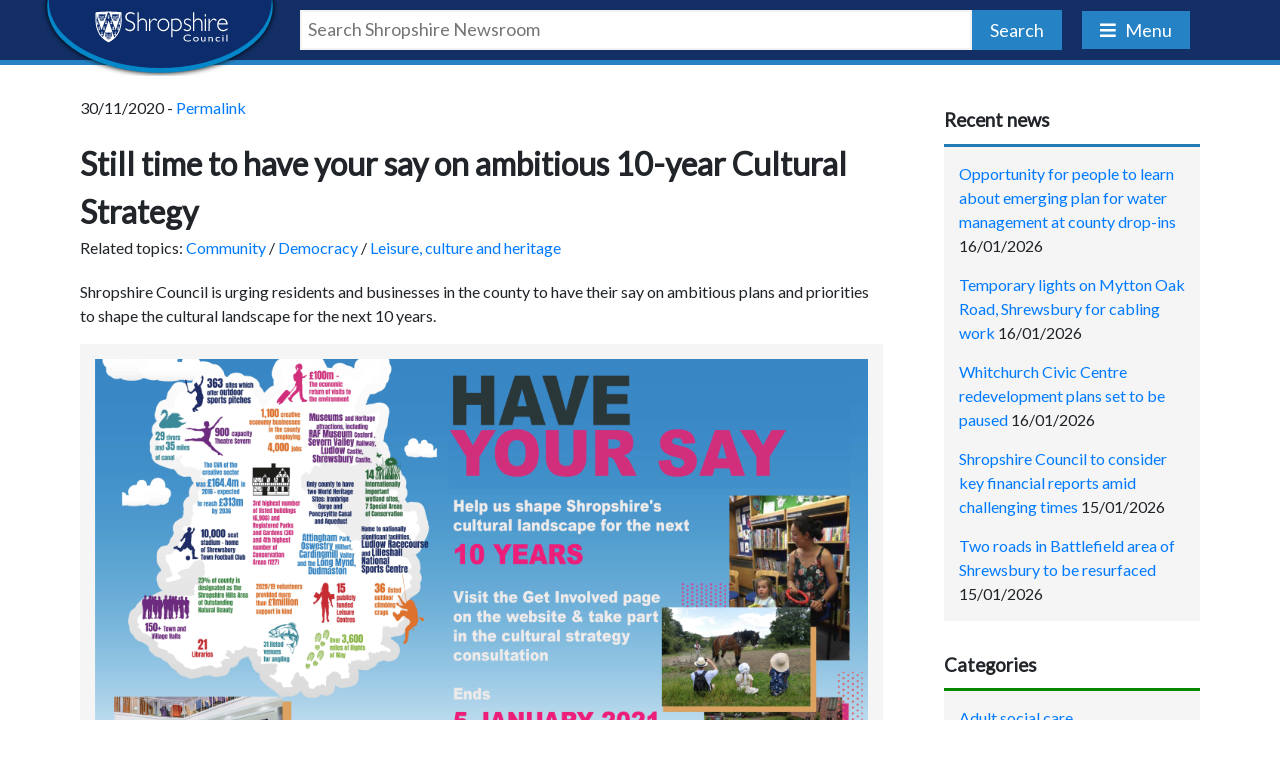

--- FILE ---
content_type: text/html; charset=UTF-8
request_url: https://newsroom.shropshire.gov.uk/2020/11/cultural-strategy-consultation-3/
body_size: 7371
content:
<!DOCTYPE html><html lang="en-GB"><head><meta charset="UTF-8" /><meta name="viewport" content="width=device-width, maximum-scale=1.0, minimum-scale=0.1" /><link media="all" href="/wp-content/cache/autoptimize/css/autoptimize_f1b48febf94e074ebee618f52d34689a.css" rel="stylesheet"><title> Still time to have your say on ambitious 10-year Cultural Strategy</title><meta http-equiv="X-UA-Compatible" content="IE=edge"><link href="https://fonts.googleapis.com/css?family=Lato" rel="stylesheet"><link rel="stylesheet" type="text/css" href="/wp-content/themes/Newsroom-v4/css/fontawesome-all.min.css" /><link rel="stylesheet" type="text/css" href="/wp-content/themes/Newsroom-v4/css/bootstrap-reboot.min.css" /><link rel="stylesheet" type="text/css" href="/wp-content/themes/Newsroom-v4/css/bootstrap-grid.min.css" /><link rel="stylesheet" type="text/css" href="/wp-content/themes/Newsroom-v4/css/small.css?v=1767884310"> <script type="text/javascript" src="https://code.jquery.com/jquery-3.3.1.min.js"></script> <script type="text/javascript" src="/wp-content/themes/Newsroom-v4/js/jquery.fitvids.js"></script> <script type="text/javascript" src="/wp-content/themes/Newsroom-v4/js/news-scripts.js"></script> <link rel="profile" href="http://gmpg.org/xfn/11" /><link rel="pingback" href="https://newsroom.shropshire.gov.uk/xmlrpc.php" /><link rel="shortcut icon" type="image/x-icon" href="https://images.static.shropshire.gov.uk/shropshire/v5.0.10/img/graphics/favicon.ico"><meta name='robots' content='index, follow, max-image-preview:large, max-snippet:-1, max-video-preview:-1' /><meta name="description" content="Help us shape the next 10 years of Shropshires&#039;s cultural sector by taking part in the cultural strategy consultation. Have your say now..." /><link rel="canonical" href="https://scnewsroomlinux.azurewebsites.net/2020/11/cultural-strategy-consultation-3/" /><meta property="og:locale" content="en_GB" /><meta property="og:type" content="article" /><meta property="og:title" content="Still time to have your say on ambitious 10-year Cultural Strategy" /><meta property="og:description" content="Help us shape the next 10 years of Shropshires&#039;s cultural sector by taking part in the cultural strategy consultation. Have your say now..." /><meta property="og:url" content="https://scnewsroomlinux.azurewebsites.net/2020/11/cultural-strategy-consultation-3/" /><meta property="og:site_name" content="Shropshire Council Newsroom" /><meta property="article:publisher" content="https://www.facebook.com/shropshirecouncil" /><meta property="article:published_time" content="2020-11-30T12:42:48+00:00" /><meta property="article:modified_time" content="2020-11-30T13:52:45+00:00" /><meta property="og:image" content="https://newsroom.shropshire.gov.uk/wp-content/uploads/cult-strat-05-1-1024x683.png" /><meta property="og:image:width" content="1024" /><meta property="og:image:height" content="683" /><meta property="og:image:type" content="image/png" /><meta name="author" content="admin" /><meta name="twitter:card" content="summary_large_image" /><meta name="twitter:creator" content="@ShropCouncil" /><meta name="twitter:site" content="@ShropCouncil" /><meta name="twitter:label1" content="Written by" /><meta name="twitter:data1" content="admin" /><meta name="twitter:label2" content="Estimated reading time" /><meta name="twitter:data2" content="2 minutes" /> <script type="application/ld+json" class="yoast-schema-graph">{"@context":"https://schema.org","@graph":[{"@type":"WebPage","@id":"https://scnewsroomlinux.azurewebsites.net/2020/11/cultural-strategy-consultation-3/","url":"https://scnewsroomlinux.azurewebsites.net/2020/11/cultural-strategy-consultation-3/","name":"Still time to have your say on ambitious 10-year Cultural Strategy","isPartOf":{"@id":"https://scnewsroomlinux.azurewebsites.net/#website"},"primaryImageOfPage":{"@id":"https://scnewsroomlinux.azurewebsites.net/2020/11/cultural-strategy-consultation-3/#primaryimage"},"image":{"@id":"https://scnewsroomlinux.azurewebsites.net/2020/11/cultural-strategy-consultation-3/#primaryimage"},"thumbnailUrl":"/wp-content/uploads/cult-strat-05-1.png","datePublished":"2020-11-30T12:42:48+00:00","dateModified":"2020-11-30T13:52:45+00:00","author":{"@id":"https://scnewsroomlinux.azurewebsites.net/#/schema/person/e5e9b5006e06a8bc647f2d624416f061"},"description":"Help us shape the next 10 years of Shropshires's cultural sector by taking part in the cultural strategy consultation. Have your say now...","inLanguage":"en-GB","potentialAction":[{"@type":"ReadAction","target":["https://scnewsroomlinux.azurewebsites.net/2020/11/cultural-strategy-consultation-3/"]}]},{"@type":"ImageObject","inLanguage":"en-GB","@id":"https://scnewsroomlinux.azurewebsites.net/2020/11/cultural-strategy-consultation-3/#primaryimage","url":"/wp-content/uploads/cult-strat-05-1.png","contentUrl":"/wp-content/uploads/cult-strat-05-1.png","width":4801,"height":3200,"caption":"An image including key culture sector stats for Shropshire."},{"@type":"WebSite","@id":"https://scnewsroomlinux.azurewebsites.net/#website","url":"https://scnewsroomlinux.azurewebsites.net/","name":"Shropshire Council Newsroom","description":"","potentialAction":[{"@type":"SearchAction","target":{"@type":"EntryPoint","urlTemplate":"https://scnewsroomlinux.azurewebsites.net/?s={search_term_string}"},"query-input":{"@type":"PropertyValueSpecification","valueRequired":true,"valueName":"search_term_string"}}],"inLanguage":"en-GB"},{"@type":"Person","@id":"https://scnewsroomlinux.azurewebsites.net/#/schema/person/e5e9b5006e06a8bc647f2d624416f061","name":"admin","image":{"@type":"ImageObject","inLanguage":"en-GB","@id":"https://scnewsroomlinux.azurewebsites.net/#/schema/person/image/","url":"https://secure.gravatar.com/avatar/97ca0da778190afda265c78aed84ac1ff63df9f376ee8a74268698dfca1d28f2?s=96&d=mm&r=g","contentUrl":"https://secure.gravatar.com/avatar/97ca0da778190afda265c78aed84ac1ff63df9f376ee8a74268698dfca1d28f2?s=96&d=mm&r=g","caption":"admin"}}]}</script> <link rel="alternate" type="application/rss+xml" title="Shropshire Council Newsroom &raquo; Feed" href="https://newsroom.shropshire.gov.uk/feed/" /><link rel="alternate" type="application/rss+xml" title="Shropshire Council Newsroom &raquo; Comments Feed" href="https://newsroom.shropshire.gov.uk/comments/feed/" /><link rel="alternate" title="oEmbed (JSON)" type="application/json+oembed" href="https://newsroom.shropshire.gov.uk/wp-json/oembed/1.0/embed?url=https%3A%2F%2Fnewsroom.shropshire.gov.uk%2F2020%2F11%2Fcultural-strategy-consultation-3%2F" /><link rel="alternate" title="oEmbed (XML)" type="text/xml+oembed" href="https://newsroom.shropshire.gov.uk/wp-json/oembed/1.0/embed?url=https%3A%2F%2Fnewsroom.shropshire.gov.uk%2F2020%2F11%2Fcultural-strategy-consultation-3%2F&#038;format=xml" /><link rel="https://api.w.org/" href="https://newsroom.shropshire.gov.uk/wp-json/" /><link rel="alternate" title="JSON" type="application/json" href="https://newsroom.shropshire.gov.uk/wp-json/wp/v2/posts/54385" /><link rel="EditURI" type="application/rsd+xml" title="RSD" href="https://newsroom.shropshire.gov.uk/xmlrpc.php?rsd" /><meta name="generator" content="WordPress 6.9" /><link rel='shortlink' href='https://newsroom.shropshire.gov.uk/?p=54385' /> <script src="/wp-content/cache/autoptimize/js/autoptimize_a1cdcd54ebe9a14e73cf543d67409de8.js"></script></head><body class="wp-singular post-template-default single single-post postid-54385 single-format-standard wp-theme-Newsroom-v4"><div class="accessibility_nfd nfd_top" id="page_top"> <a onclick="scrollToId('skip-content', -64, 100);" href="#skip-content" class="skip_link" title="Skip to content">Skip to content</a> <a href="#menu" class="skip_link menu-drop-button" title="Skip to navigation">Skip to navigation</a> <a onclick="scrollToId('footer', -64, 100);" href="#footer" class="skip_link" title="Skip to footer">Skip to footer</a></div><div id="overlay"></div><div id="main"><div id="scroll-to-top"></div><header id="nav" class="container-fluid"> <a id="logo" href="https://newsroom.shropshire.gov.uk" title="Shropshire Council Newsroom"><h1 class="sr-only"> Shropshire Council Newsroom</h1> <noscript><img alt="Shropshire newsroom logo" src="/wp-content/themes/Newsroom-v4/images/logo.svg" /></noscript><img class="lazyload" alt="Shropshire newsroom logo" src='data:image/svg+xml,%3Csvg%20xmlns=%22http://www.w3.org/2000/svg%22%20viewBox=%220%200%20210%20140%22%3E%3C/svg%3E' data-src="/wp-content/themes/Newsroom-v4/images/logo.svg" /> </a><div id="right-container"><form role="search" method="get" id="search" class="form" action="https://newsroom.shropshire.gov.uk" > <input type="text" name="s" placeholder="Search Shropshire Newsroom" value="" /> <button type="submit" class="button primary">Search</button></form> <button id="menu-drop-button" class="menu-drop-button"> Menu </button></div></header><nav id="menu"><div id="nav-container"> <button id="close-menu">Close</button><h2>News topics</h2><div class="primary-navigation"><ul id="menu-news-topics" class="menu"><li id="menu-item-49846" class="menu-item menu-item-type-taxonomy menu-item-object-category menu-item-49846"><a href="https://newsroom.shropshire.gov.uk/category/adult-services-2/">Adult social care</a></li><li id="menu-item-49848" class="menu-item menu-item-type-taxonomy menu-item-object-category menu-item-49848"><a href="https://newsroom.shropshire.gov.uk/category/assets-and-estates/">Assets and estates</a></li><li id="menu-item-47389" class="menu-item menu-item-type-post_type_archive menu-item-object-cabinet-member menu-item-47389"><a href="https://newsroom.shropshire.gov.uk/cabinet-member/">Cabinet members</a></li><li id="menu-item-49856" class="menu-item menu-item-type-taxonomy menu-item-object-category menu-item-49856"><a href="https://newsroom.shropshire.gov.uk/category/childrens-services/">Children&#8217;s services</a></li><li id="menu-item-49849" class="menu-item menu-item-type-taxonomy menu-item-object-category menu-item-49849"><a href="https://newsroom.shropshire.gov.uk/category/climate-change-environment/">Climate change / environment</a></li><li id="menu-item-49857" class="menu-item menu-item-type-taxonomy menu-item-object-category current-post-ancestor current-menu-parent current-post-parent menu-item-49857"><a href="https://newsroom.shropshire.gov.uk/category/community-2/">Community</a></li><li id="menu-item-49850" class="menu-item menu-item-type-taxonomy menu-item-object-category menu-item-49850"><a href="https://newsroom.shropshire.gov.uk/category/corporate-finance-assets/">Corporate</a></li><li id="menu-item-49858" class="menu-item menu-item-type-taxonomy menu-item-object-category current-post-ancestor current-menu-parent current-post-parent menu-item-49858"><a href="https://newsroom.shropshire.gov.uk/category/democracy/">Democracy</a></li><li id="menu-item-49851" class="menu-item menu-item-type-taxonomy menu-item-object-category menu-item-49851"><a href="https://newsroom.shropshire.gov.uk/category/economic-growth/">Economic growth</a></li><li id="menu-item-49852" class="menu-item menu-item-type-taxonomy menu-item-object-category menu-item-49852"><a href="https://newsroom.shropshire.gov.uk/category/finance-and-budget/">Finance and budget</a></li><li id="menu-item-49859" class="menu-item menu-item-type-taxonomy menu-item-object-category menu-item-49859"><a href="https://newsroom.shropshire.gov.uk/category/health/">Health</a></li><li id="menu-item-49853" class="menu-item menu-item-type-taxonomy menu-item-object-category menu-item-49853"><a href="https://newsroom.shropshire.gov.uk/category/highways/">Highways, transport and environmental maintenance</a></li><li id="menu-item-49860" class="menu-item menu-item-type-taxonomy menu-item-object-category menu-item-49860"><a href="https://newsroom.shropshire.gov.uk/category/housing/">Housing</a></li><li id="menu-item-49854" class="menu-item menu-item-type-taxonomy menu-item-object-category current-post-ancestor current-menu-parent current-post-parent menu-item-49854"><a href="https://newsroom.shropshire.gov.uk/category/leisure/">Leisure, culture and heritage</a></li><li id="menu-item-49861" class="menu-item menu-item-type-taxonomy menu-item-object-category menu-item-49861"><a href="https://newsroom.shropshire.gov.uk/category/partner-organisations/">Partner organisations</a></li><li id="menu-item-49862" class="menu-item menu-item-type-taxonomy menu-item-object-category menu-item-49862"><a href="https://newsroom.shropshire.gov.uk/category/planning/">Planning</a></li><li id="menu-item-49863" class="menu-item menu-item-type-taxonomy menu-item-object-category menu-item-49863"><a href="https://newsroom.shropshire.gov.uk/category/public-protection/">Public protection</a></li></ul></div><h2>Useful links</h2><div class="menu-useful-links-container"><ul id="menu-useful-links" class="menu"><li id="menu-item-107" class="menu-item menu-item-type-post_type menu-item-object-page menu-item-107"><a href="https://newsroom.shropshire.gov.uk/about-the-newsroom/">About Shropshire Newsroom</a></li><li id="menu-item-85" class="menu-item menu-item-type-post_type menu-item-object-page menu-item-85"><a href="https://newsroom.shropshire.gov.uk/media-resources/">Media information</a></li><li id="menu-item-86" class="menu-item menu-item-type-custom menu-item-object-custom menu-item-86"><a href="http://planningpa.shropshire.gov.uk/online-applications/search.do?action=simple&#038;searchType=Application">Planning enquiries</a></li></ul></div></div></nav><div class="container-fluid" id="skip-content"><div class="row"><div class="col col-12 col-md-8 col-lg-9"><div class="post"> <span class="meta"> 30/11/2020 - <a href="https://newsroom.shropshire.gov.uk/2020/11/cultural-strategy-consultation-3/" title="Permalink to Still time to have your say on ambitious 10-year Cultural Strategy">Permalink</a> </span><h1 class="section-title">Still time to have your say on ambitious 10-year Cultural Strategy</h1> <span class="meta categories">Related topics: <a href="https://newsroom.shropshire.gov.uk/category/community-2/" rel="category tag">Community</a> / <a href="https://newsroom.shropshire.gov.uk/category/democracy/" rel="category tag">Democracy</a> / <a href="https://newsroom.shropshire.gov.uk/category/leisure/" rel="category tag">Leisure, culture and heritage</a></span><p>Shropshire Council is urging residents and businesses in the county to have their say on ambitious plans and priorities to shape the cultural landscape for the next 10 years.</p><div id="attachment_54392" style="width: 1010px" class="wp-caption alignnone"><a href="http://shropshire.gov.uk/media/16305/vibrant-shropshire-cultural-strategy-2021-31-final-draft.pdf" target="_blank" rel="noopener"><img fetchpriority="high" decoding="async" aria-describedby="caption-attachment-54392" class="wp-image-54392" src="/wp-content/uploads/cult-strat-05-1-1024x683.png" alt="An image including key culture sector stats for Shropshire." width="1000" height="667" srcset="/wp-content/uploads/cult-strat-05-1-1024x683.png 1024w, /wp-content/uploads/cult-strat-05-1-300x200.png 300w, /wp-content/uploads/cult-strat-05-1-768x512.png 768w, /wp-content/uploads/cult-strat-05-1-1536x1024.png 1536w, /wp-content/uploads/cult-strat-05-1-2048x1365.png 2048w" sizes="(max-width: 1000px) 100vw, 1000px" /></a><p id="caption-attachment-54392" class="wp-caption-text">Click image to view the strategy document</p></div><p>“Vibrant Shropshire” aims to create a place where extraordinary and everyday cultural experiences are a source of inspiration for all. The importance of culture to quality of life, health and wellbeing and the economy is reflected in happier and healthier communities and cultural venues and activities lead the way for climate and environmental change mitigation.</p><p>The Cultural Strategy is currently out for consultation, giving you the chance to have your say. The consultation will run until Tuesday 5 January 2021.</p><p>The strategy has been developed in partnership with key stakeholders, including the Cultural Strategy Working Group, the Arts Council and the local cultural sector, making it a vision the county can own together.</p><p>It follows one to one consultation with sector leaders and three workshops with individuals representing the wider cultural sector, which were held in Craven Arms, Shrewsbury and Wem prior to the coronavirus pandemic.</p><p>Once published, an Implementation Plan will be created, setting out the actions across a range of partners for the next three years. This will be monitored annually, and a report will be published, setting out the progress against the priorities listed in this document.</p><p>Lezley Picton, Shropshire Council’s Cabinet member for culture, leisure, waste and communications, said:</p><blockquote><p>“The new cultural strategy for Shropshire is a huge step in further recognising the importance of culture to our health and wellbeing as well as the local economy. I would encourage as many people as possible to have their say.</p><p>“This year has really brought home to many just how important culture is. We have missed our museums, cinemas and theatres and discovered our beautiful country parks and green spaces all over again.</p><p>“The importance of books, television, film and art has also been front and centre and supported many of during an incredibly difficult year, so I would urge everybody to have a think, take part in the consultation and help us shape the future of Shropshire’s cultural sector.”</p></blockquote><p>The importance of culture to our physical and mental health has been highlighted by the current pandemic. This strategy aims to give the guidance needed to create a place where extraordinary and everyday cultural experiences are a source of inspiration for all.</p><p>The new strategy emphasises the importance of culture to the quality of life, health and wellbeing and the economy, and the role it plays in developing happier and healthier people and communities.</p><p>You can take part in the consultation by visiting out <a href="https://shropshire.gov.uk/get-involved/">Get Involved pages</a></p><p></p><div class="share"><h2>Share this page</h2><div class="share-twitter"> <a href="https://twitter.com/intent/tweet?text=Still+time+to+have+your+say+on+ambitious+10-year+Cultural+Strategy&url=https%3A%2F%2Fnewsroom.shropshire.gov.uk%2F2020%2F11%2Fcultural-strategy-consultation-3%2F&via=shropcouncil" class="twitter-share-link" target="_blank" rel="noopener noreferrer">Share on X</a></div><div class="share-facebook"> <a href="https://www.facebook.com/sharer/sharer.php?u=https%3A%2F%2Fnewsroom.shropshire.gov.uk%2F2020%2F11%2Fcultural-strategy-consultation-3%2F" class="facebook-share-link" target="_blank" rel="noopener noreferrer">Share on Facebook</a></div> <span style="display:none;">mailto:?subject=Still time to have your say on ambitious 10-year Cultural Strategy&amp;body=https%3A%2F%2Fnewsroom.shropshire.gov.uk%2F2020%2F11%2Fcultural-strategy-consultation-3%2F</span><div class="share email"> <a class="email-share-link" href="mailto:?body=https%3A%2F%2Fnewsroom.shropshire.gov.uk%2F2020%2F11%2Fcultural-strategy-consultation-3%2F&amp;subject=Still time to have your say on ambitious 10-year Cultural Strategy">Share via e-mail</a></div></div><div class="comments"> <a name="comments"></a></div></div></div><div class="col col-12 col-md-4 col-lg-3"><ul id="sidebar"><li id="recent-posts-2" class="widget-container widget_recent_entries"><h3 class="widget-title">Recent news</h3><ul><li> <a href="https://newsroom.shropshire.gov.uk/2026/01/opportunity-for-people-to-learn-about-emerging-plan-for-water-management-at-county-drop-ins/">Opportunity for people to learn about emerging plan for water management at county drop-ins</a> <span class="post-date">16/01/2026</span></li><li> <a href="https://newsroom.shropshire.gov.uk/2026/01/temporary-lights-mytton-oak-road/">Temporary lights on Mytton Oak Road, Shrewsbury for cabling work</a> <span class="post-date">16/01/2026</span></li><li> <a href="https://newsroom.shropshire.gov.uk/2026/01/whitchurch-civic-centre-paused/">Whitchurch Civic Centre redevelopment plans set to be paused</a> <span class="post-date">16/01/2026</span></li><li> <a href="https://newsroom.shropshire.gov.uk/2026/01/shropshire-council-to-consider-key-financial-reports-amid-challenging-times/">Shropshire Council to consider key financial reports amid challenging times</a> <span class="post-date">15/01/2026</span></li><li> <a href="https://newsroom.shropshire.gov.uk/2026/01/two-battlefield-roads-resurfaced/">Two roads in Battlefield area of Shrewsbury to be resurfaced</a> <span class="post-date">15/01/2026</span></li></ul></li><li id="categories-2" class="widget-container widget_categories"><h3 class="widget-title">Categories</h3><ul><li class="cat-item cat-item-1470"><a href="https://newsroom.shropshire.gov.uk/category/adult-services-2/">Adult social care</a></li><li class="cat-item cat-item-2100"><a href="https://newsroom.shropshire.gov.uk/category/assets-and-estates/">Assets and estates</a></li><li class="cat-item cat-item-1565"><a href="https://newsroom.shropshire.gov.uk/category/childrens-services/">Children&#039;s services</a></li><li class="cat-item cat-item-2096"><a href="https://newsroom.shropshire.gov.uk/category/climate-change-environment/">Climate change / environment</a></li><li class="cat-item cat-item-383"><a href="https://newsroom.shropshire.gov.uk/category/community-2/">Community</a></li><li class="cat-item cat-item-2122"><a href="https://newsroom.shropshire.gov.uk/category/coronavirus/">Coronavirus</a></li><li class="cat-item cat-item-1612"><a href="https://newsroom.shropshire.gov.uk/category/corporate-finance-assets/">Corporate</a></li><li class="cat-item cat-item-3017"><a href="https://newsroom.shropshire.gov.uk/category/cost-of-living/">Cost of living</a></li><li class="cat-item cat-item-4"><a href="https://newsroom.shropshire.gov.uk/category/democracy/">Democracy</a></li><li class="cat-item cat-item-3574"><a href="https://newsroom.shropshire.gov.uk/category/digital/">Digital</a></li><li class="cat-item cat-item-2097"><a href="https://newsroom.shropshire.gov.uk/category/economic-growth/">Economic growth</a></li><li class="cat-item cat-item-2098"><a href="https://newsroom.shropshire.gov.uk/category/finance-and-budget/">Finance and budget</a></li><li class="cat-item cat-item-7"><a href="https://newsroom.shropshire.gov.uk/category/health/">Health</a></li><li class="cat-item cat-item-1573"><a href="https://newsroom.shropshire.gov.uk/category/highways/">Highways, transport and environmental maintenance</a></li><li class="cat-item cat-item-1567"><a href="https://newsroom.shropshire.gov.uk/category/housing/">Housing</a></li><li class="cat-item cat-item-9"><a href="https://newsroom.shropshire.gov.uk/category/leisure/">Leisure, culture and heritage</a></li><li class="cat-item cat-item-3766"><a href="https://newsroom.shropshire.gov.uk/category/marches-forward-partnership/">Marches Forward Partnership</a></li><li class="cat-item cat-item-915"><a href="https://newsroom.shropshire.gov.uk/category/partner-organisations/">Partner organisations</a></li><li class="cat-item cat-item-1566"><a href="https://newsroom.shropshire.gov.uk/category/planning/">Planning</a></li><li class="cat-item cat-item-1611"><a href="https://newsroom.shropshire.gov.uk/category/public-protection/">Public protection</a></li><li class="cat-item cat-item-1"><a href="https://newsroom.shropshire.gov.uk/category/uncategorized/">Uncategorized</a></li><li class="cat-item cat-item-3922"><a href="https://newsroom.shropshire.gov.uk/category/weather/">Weather</a></li></ul></li><li id="archives-2" class="widget-container widget_archive"><h3 class="widget-title">Archives</h3><ul><li><a href='https://newsroom.shropshire.gov.uk/2026/01/'>January 2026</a></li><li><a href='https://newsroom.shropshire.gov.uk/2025/12/'>December 2025</a></li><li><a href='https://newsroom.shropshire.gov.uk/2025/11/'>November 2025</a></li><li><a href='https://newsroom.shropshire.gov.uk/2025/10/'>October 2025</a></li><li><a href='https://newsroom.shropshire.gov.uk/2025/09/'>September 2025</a></li><li><a href='https://newsroom.shropshire.gov.uk/2025/08/'>August 2025</a></li><li><a href='https://newsroom.shropshire.gov.uk/2025/07/'>July 2025</a></li><li><a href='https://newsroom.shropshire.gov.uk/2025/06/'>June 2025</a></li><li><a href='https://newsroom.shropshire.gov.uk/2025/05/'>May 2025</a></li><li><a href='https://newsroom.shropshire.gov.uk/2025/04/'>April 2025</a></li><li><a href='https://newsroom.shropshire.gov.uk/2025/03/'>March 2025</a></li><li><a href='https://newsroom.shropshire.gov.uk/2025/02/'>February 2025</a></li><li><a href='https://newsroom.shropshire.gov.uk/2025/01/'>January 2025</a></li><li><a href='https://newsroom.shropshire.gov.uk/2024/12/'>December 2024</a></li><li><a href='https://newsroom.shropshire.gov.uk/2024/11/'>November 2024</a></li><li><a href='https://newsroom.shropshire.gov.uk/2024/10/'>October 2024</a></li><li><a href='https://newsroom.shropshire.gov.uk/2024/09/'>September 2024</a></li><li><a href='https://newsroom.shropshire.gov.uk/2024/08/'>August 2024</a></li><li><a href='https://newsroom.shropshire.gov.uk/2024/07/'>July 2024</a></li><li><a href='https://newsroom.shropshire.gov.uk/2024/06/'>June 2024</a></li><li><a href='https://newsroom.shropshire.gov.uk/2024/05/'>May 2024</a></li><li><a href='https://newsroom.shropshire.gov.uk/2024/04/'>April 2024</a></li><li><a href='https://newsroom.shropshire.gov.uk/2024/03/'>March 2024</a></li><li><a href='https://newsroom.shropshire.gov.uk/2024/02/'>February 2024</a></li><li><a href='https://newsroom.shropshire.gov.uk/2024/01/'>January 2024</a></li><li><a href='https://newsroom.shropshire.gov.uk/2023/12/'>December 2023</a></li><li><a href='https://newsroom.shropshire.gov.uk/2023/11/'>November 2023</a></li><li><a href='https://newsroom.shropshire.gov.uk/2023/10/'>October 2023</a></li><li><a href='https://newsroom.shropshire.gov.uk/2023/09/'>September 2023</a></li><li><a href='https://newsroom.shropshire.gov.uk/2023/08/'>August 2023</a></li><li><a href='https://newsroom.shropshire.gov.uk/2023/07/'>July 2023</a></li><li><a href='https://newsroom.shropshire.gov.uk/2023/06/'>June 2023</a></li><li><a href='https://newsroom.shropshire.gov.uk/2023/05/'>May 2023</a></li><li><a href='https://newsroom.shropshire.gov.uk/2023/04/'>April 2023</a></li><li><a href='https://newsroom.shropshire.gov.uk/2023/03/'>March 2023</a></li><li><a href='https://newsroom.shropshire.gov.uk/2023/02/'>February 2023</a></li><li><a href='https://newsroom.shropshire.gov.uk/2023/01/'>January 2023</a></li><li><a href='https://newsroom.shropshire.gov.uk/2022/12/'>December 2022</a></li><li><a href='https://newsroom.shropshire.gov.uk/2022/11/'>November 2022</a></li><li><a href='https://newsroom.shropshire.gov.uk/2022/10/'>October 2022</a></li><li><a href='https://newsroom.shropshire.gov.uk/2022/09/'>September 2022</a></li><li><a href='https://newsroom.shropshire.gov.uk/2022/08/'>August 2022</a></li><li><a href='https://newsroom.shropshire.gov.uk/2022/07/'>July 2022</a></li><li><a href='https://newsroom.shropshire.gov.uk/2022/06/'>June 2022</a></li><li><a href='https://newsroom.shropshire.gov.uk/2022/05/'>May 2022</a></li><li><a href='https://newsroom.shropshire.gov.uk/2022/04/'>April 2022</a></li><li><a href='https://newsroom.shropshire.gov.uk/2022/03/'>March 2022</a></li><li><a href='https://newsroom.shropshire.gov.uk/2022/02/'>February 2022</a></li><li><a href='https://newsroom.shropshire.gov.uk/2022/01/'>January 2022</a></li><li><a href='https://newsroom.shropshire.gov.uk/2021/12/'>December 2021</a></li><li><a href='https://newsroom.shropshire.gov.uk/2021/11/'>November 2021</a></li><li><a href='https://newsroom.shropshire.gov.uk/2021/10/'>October 2021</a></li><li><a href='https://newsroom.shropshire.gov.uk/2021/09/'>September 2021</a></li><li><a href='https://newsroom.shropshire.gov.uk/2021/08/'>August 2021</a></li><li><a href='https://newsroom.shropshire.gov.uk/2021/07/'>July 2021</a></li><li><a href='https://newsroom.shropshire.gov.uk/2021/06/'>June 2021</a></li><li><a href='https://newsroom.shropshire.gov.uk/2021/05/'>May 2021</a></li><li><a href='https://newsroom.shropshire.gov.uk/2021/04/'>April 2021</a></li><li><a href='https://newsroom.shropshire.gov.uk/2021/03/'>March 2021</a></li><li><a href='https://newsroom.shropshire.gov.uk/2021/02/'>February 2021</a></li><li><a href='https://newsroom.shropshire.gov.uk/2021/01/'>January 2021</a></li><li><a href='https://newsroom.shropshire.gov.uk/2020/12/'>December 2020</a></li><li><a href='https://newsroom.shropshire.gov.uk/2020/11/'>November 2020</a></li><li><a href='https://newsroom.shropshire.gov.uk/2020/10/'>October 2020</a></li><li><a href='https://newsroom.shropshire.gov.uk/2020/09/'>September 2020</a></li><li><a href='https://newsroom.shropshire.gov.uk/2020/08/'>August 2020</a></li><li><a href='https://newsroom.shropshire.gov.uk/2020/07/'>July 2020</a></li><li><a href='https://newsroom.shropshire.gov.uk/2020/06/'>June 2020</a></li><li><a href='https://newsroom.shropshire.gov.uk/2020/05/'>May 2020</a></li><li><a href='https://newsroom.shropshire.gov.uk/2020/04/'>April 2020</a></li><li><a href='https://newsroom.shropshire.gov.uk/2020/03/'>March 2020</a></li><li><a href='https://newsroom.shropshire.gov.uk/2020/02/'>February 2020</a></li><li><a href='https://newsroom.shropshire.gov.uk/2020/01/'>January 2020</a></li><li><a href='https://newsroom.shropshire.gov.uk/2019/12/'>December 2019</a></li><li><a href='https://newsroom.shropshire.gov.uk/2019/11/'>November 2019</a></li><li><a href='https://newsroom.shropshire.gov.uk/2019/10/'>October 2019</a></li><li><a href='https://newsroom.shropshire.gov.uk/2019/09/'>September 2019</a></li><li><a href='https://newsroom.shropshire.gov.uk/2019/08/'>August 2019</a></li><li><a href='https://newsroom.shropshire.gov.uk/2019/07/'>July 2019</a></li><li><a href='https://newsroom.shropshire.gov.uk/2019/06/'>June 2019</a></li><li><a href='https://newsroom.shropshire.gov.uk/2019/05/'>May 2019</a></li><li><a href='https://newsroom.shropshire.gov.uk/2019/04/'>April 2019</a></li><li><a href='https://newsroom.shropshire.gov.uk/2019/03/'>March 2019</a></li><li><a href='https://newsroom.shropshire.gov.uk/2019/02/'>February 2019</a></li><li><a href='https://newsroom.shropshire.gov.uk/2019/01/'>January 2019</a></li><li><a href='https://newsroom.shropshire.gov.uk/2018/12/'>December 2018</a></li><li><a href='https://newsroom.shropshire.gov.uk/2018/11/'>November 2018</a></li><li><a href='https://newsroom.shropshire.gov.uk/2018/10/'>October 2018</a></li><li><a href='https://newsroom.shropshire.gov.uk/2018/09/'>September 2018</a></li><li><a href='https://newsroom.shropshire.gov.uk/2018/08/'>August 2018</a></li><li><a href='https://newsroom.shropshire.gov.uk/2018/07/'>July 2018</a></li><li><a href='https://newsroom.shropshire.gov.uk/2018/06/'>June 2018</a></li><li><a href='https://newsroom.shropshire.gov.uk/2018/05/'>May 2018</a></li><li><a href='https://newsroom.shropshire.gov.uk/2018/04/'>April 2018</a></li><li><a href='https://newsroom.shropshire.gov.uk/2018/03/'>March 2018</a></li><li><a href='https://newsroom.shropshire.gov.uk/2018/02/'>February 2018</a></li><li><a href='https://newsroom.shropshire.gov.uk/2018/01/'>January 2018</a></li><li><a href='https://newsroom.shropshire.gov.uk/2017/12/'>December 2017</a></li><li><a href='https://newsroom.shropshire.gov.uk/2017/11/'>November 2017</a></li><li><a href='https://newsroom.shropshire.gov.uk/2017/10/'>October 2017</a></li><li><a href='https://newsroom.shropshire.gov.uk/2017/09/'>September 2017</a></li><li><a href='https://newsroom.shropshire.gov.uk/2017/08/'>August 2017</a></li><li><a href='https://newsroom.shropshire.gov.uk/2017/07/'>July 2017</a></li><li><a href='https://newsroom.shropshire.gov.uk/2017/06/'>June 2017</a></li><li><a href='https://newsroom.shropshire.gov.uk/2017/05/'>May 2017</a></li><li><a href='https://newsroom.shropshire.gov.uk/2017/04/'>April 2017</a></li><li><a href='https://newsroom.shropshire.gov.uk/2017/03/'>March 2017</a></li><li><a href='https://newsroom.shropshire.gov.uk/2017/02/'>February 2017</a></li><li><a href='https://newsroom.shropshire.gov.uk/2017/01/'>January 2017</a></li><li><a href='https://newsroom.shropshire.gov.uk/2016/12/'>December 2016</a></li><li><a href='https://newsroom.shropshire.gov.uk/2016/11/'>November 2016</a></li><li><a href='https://newsroom.shropshire.gov.uk/2016/10/'>October 2016</a></li><li><a href='https://newsroom.shropshire.gov.uk/2016/09/'>September 2016</a></li><li><a href='https://newsroom.shropshire.gov.uk/2016/08/'>August 2016</a></li><li><a href='https://newsroom.shropshire.gov.uk/2016/07/'>July 2016</a></li><li><a href='https://newsroom.shropshire.gov.uk/2016/06/'>June 2016</a></li><li><a href='https://newsroom.shropshire.gov.uk/2016/05/'>May 2016</a></li><li><a href='https://newsroom.shropshire.gov.uk/2016/04/'>April 2016</a></li><li><a href='https://newsroom.shropshire.gov.uk/2016/03/'>March 2016</a></li><li><a href='https://newsroom.shropshire.gov.uk/2016/02/'>February 2016</a></li><li><a href='https://newsroom.shropshire.gov.uk/2016/01/'>January 2016</a></li><li><a href='https://newsroom.shropshire.gov.uk/2015/12/'>December 2015</a></li><li><a href='https://newsroom.shropshire.gov.uk/2015/11/'>November 2015</a></li><li><a href='https://newsroom.shropshire.gov.uk/2015/10/'>October 2015</a></li><li><a href='https://newsroom.shropshire.gov.uk/2015/09/'>September 2015</a></li><li><a href='https://newsroom.shropshire.gov.uk/2015/08/'>August 2015</a></li><li><a href='https://newsroom.shropshire.gov.uk/2015/07/'>July 2015</a></li><li><a href='https://newsroom.shropshire.gov.uk/2015/06/'>June 2015</a></li><li><a href='https://newsroom.shropshire.gov.uk/2015/05/'>May 2015</a></li><li><a href='https://newsroom.shropshire.gov.uk/2015/04/'>April 2015</a></li><li><a href='https://newsroom.shropshire.gov.uk/2015/03/'>March 2015</a></li><li><a href='https://newsroom.shropshire.gov.uk/2015/02/'>February 2015</a></li><li><a href='https://newsroom.shropshire.gov.uk/2015/01/'>January 2015</a></li><li><a href='https://newsroom.shropshire.gov.uk/2014/12/'>December 2014</a></li><li><a href='https://newsroom.shropshire.gov.uk/2014/11/'>November 2014</a></li><li><a href='https://newsroom.shropshire.gov.uk/2014/10/'>October 2014</a></li><li><a href='https://newsroom.shropshire.gov.uk/2014/09/'>September 2014</a></li><li><a href='https://newsroom.shropshire.gov.uk/2014/08/'>August 2014</a></li><li><a href='https://newsroom.shropshire.gov.uk/2014/07/'>July 2014</a></li><li><a href='https://newsroom.shropshire.gov.uk/2014/06/'>June 2014</a></li><li><a href='https://newsroom.shropshire.gov.uk/2014/05/'>May 2014</a></li><li><a href='https://newsroom.shropshire.gov.uk/2014/04/'>April 2014</a></li><li><a href='https://newsroom.shropshire.gov.uk/2014/03/'>March 2014</a></li><li><a href='https://newsroom.shropshire.gov.uk/2014/02/'>February 2014</a></li><li><a href='https://newsroom.shropshire.gov.uk/2014/01/'>January 2014</a></li><li><a href='https://newsroom.shropshire.gov.uk/2013/12/'>December 2013</a></li><li><a href='https://newsroom.shropshire.gov.uk/2013/11/'>November 2013</a></li><li><a href='https://newsroom.shropshire.gov.uk/2013/10/'>October 2013</a></li><li><a href='https://newsroom.shropshire.gov.uk/2013/09/'>September 2013</a></li><li><a href='https://newsroom.shropshire.gov.uk/2013/08/'>August 2013</a></li><li><a href='https://newsroom.shropshire.gov.uk/2013/07/'>July 2013</a></li><li><a href='https://newsroom.shropshire.gov.uk/2013/06/'>June 2013</a></li><li><a href='https://newsroom.shropshire.gov.uk/2013/05/'>May 2013</a></li><li><a href='https://newsroom.shropshire.gov.uk/2013/04/'>April 2013</a></li><li><a href='https://newsroom.shropshire.gov.uk/2013/03/'>March 2013</a></li><li><a href='https://newsroom.shropshire.gov.uk/2013/02/'>February 2013</a></li><li><a href='https://newsroom.shropshire.gov.uk/2013/01/'>January 2013</a></li><li><a href='https://newsroom.shropshire.gov.uk/2012/12/'>December 2012</a></li><li><a href='https://newsroom.shropshire.gov.uk/2012/11/'>November 2012</a></li><li><a href='https://newsroom.shropshire.gov.uk/2012/10/'>October 2012</a></li><li><a href='https://newsroom.shropshire.gov.uk/2012/09/'>September 2012</a></li><li><a href='https://newsroom.shropshire.gov.uk/2012/08/'>August 2012</a></li><li><a href='https://newsroom.shropshire.gov.uk/2012/07/'>July 2012</a></li><li><a href='https://newsroom.shropshire.gov.uk/2012/06/'>June 2012</a></li><li><a href='https://newsroom.shropshire.gov.uk/2012/05/'>May 2012</a></li><li><a href='https://newsroom.shropshire.gov.uk/2012/04/'>April 2012</a></li><li><a href='https://newsroom.shropshire.gov.uk/2012/03/'>March 2012</a></li><li><a href='https://newsroom.shropshire.gov.uk/2012/02/'>February 2012</a></li><li><a href='https://newsroom.shropshire.gov.uk/2012/01/'>January 2012</a></li><li><a href='https://newsroom.shropshire.gov.uk/2011/12/'>December 2011</a></li><li><a href='https://newsroom.shropshire.gov.uk/2011/11/'>November 2011</a></li><li><a href='https://newsroom.shropshire.gov.uk/2011/10/'>October 2011</a></li><li><a href='https://newsroom.shropshire.gov.uk/2011/09/'>September 2011</a></li><li><a href='https://newsroom.shropshire.gov.uk/2011/08/'>August 2011</a></li><li><a href='https://newsroom.shropshire.gov.uk/2011/07/'>July 2011</a></li><li><a href='https://newsroom.shropshire.gov.uk/2011/06/'>June 2011</a></li><li><a href='https://newsroom.shropshire.gov.uk/2011/05/'>May 2011</a></li><li><a href='https://newsroom.shropshire.gov.uk/2011/04/'>April 2011</a></li><li><a href='https://newsroom.shropshire.gov.uk/2011/03/'>March 2011</a></li><li><a href='https://newsroom.shropshire.gov.uk/2011/02/'>February 2011</a></li></ul></li></ul></div></div></div></div><div id="footer" class="container-fluid"><div class="row"><div class="col col-12 col-sm-8"><h2>Contact us</h2><div class="row"><div class="col col-12 col-sm-6"><h3>Newsroom</h3><p>Email: <a href="mailto:communications@shropshire.gov.uk">communications@shropshire.gov.uk</a><br /> Phone: <a href="tel:01743252826" title="Phone Shropshire Communications">01743 252826</a></p></div><div class="col col-12 col-sm-6"><h3>Shropshire Council</h3><p>Email: <a href="mailto:customer.service@shropshire.gov.uk">customer.service@shropshire.gov.uk</a><br /> Phone: <a href="tel:03456789000" title="Phone customer service">0345 678 9000</a></p></div></div></div><div id="services" class="col col-12 col-sm-4"><h2>Council services</h2><ul><li><a href="http://shropshire.gov.uk" title="">Shropshire.gov.uk</a></li><li><a href="https://shropshire.gov.uk/apply-for/" title="">Apply for it</a></li><li><a href="https://shropshire.gov.uk/pay-for/" title="">Pay for it</a></li><li><a href="https://shropshire.gov.uk/report/" title="">Report it</a></li><li><a href="http://shropshire.gov.uk/get-involved/" title="">Have your say</a></li><li><a href="http://shropshire.gov.uk/privacy/" title="">Privacy</a></li></ul></div><div class="col col-12"><p class="sc-logo"> <a href="https://shropshire.gov.uk/" title="Visit the Shropshire Council site"> <noscript><img src="/wp-content/themes/Newsroom-v4/img/shropshire-council-logo.png" alt="Shropshire Council logo" width="150"></noscript><img class="lazyload" src='data:image/svg+xml,%3Csvg%20xmlns=%22http://www.w3.org/2000/svg%22%20viewBox=%220%200%20150%20100%22%3E%3C/svg%3E' data-src="/wp-content/themes/Newsroom-v4/img/shropshire-council-logo.png" alt="Shropshire Council logo" width="150"> </a></p> <small>&copy; Shropshire Council 2026</small></div></div> <script type="speculationrules">{"prefetch":[{"source":"document","where":{"and":[{"href_matches":"/*"},{"not":{"href_matches":["/wp-*.php","/wp-admin/*","/wp-content/uploads/*","/wp-content/*","/wp-content/plugins/*","/wp-content/themes/Newsroom-v4/*","/*\\?(.+)"]}},{"not":{"selector_matches":"a[rel~=\"nofollow\"]"}},{"not":{"selector_matches":".no-prefetch, .no-prefetch a"}}]},"eagerness":"conservative"}]}</script> <noscript><style>.lazyload{display:none;}</style></noscript><script data-noptimize="1">window.lazySizesConfig=window.lazySizesConfig||{};window.lazySizesConfig.loadMode=1;</script><script async data-noptimize="1" src='/wp-content/plugins/autoptimize/classes/external/js/lazysizes.min.js'></script></div>  <script async src="https://www.googletagmanager.com/gtag/js?id=UA-3142915-12"></script> </body></html>